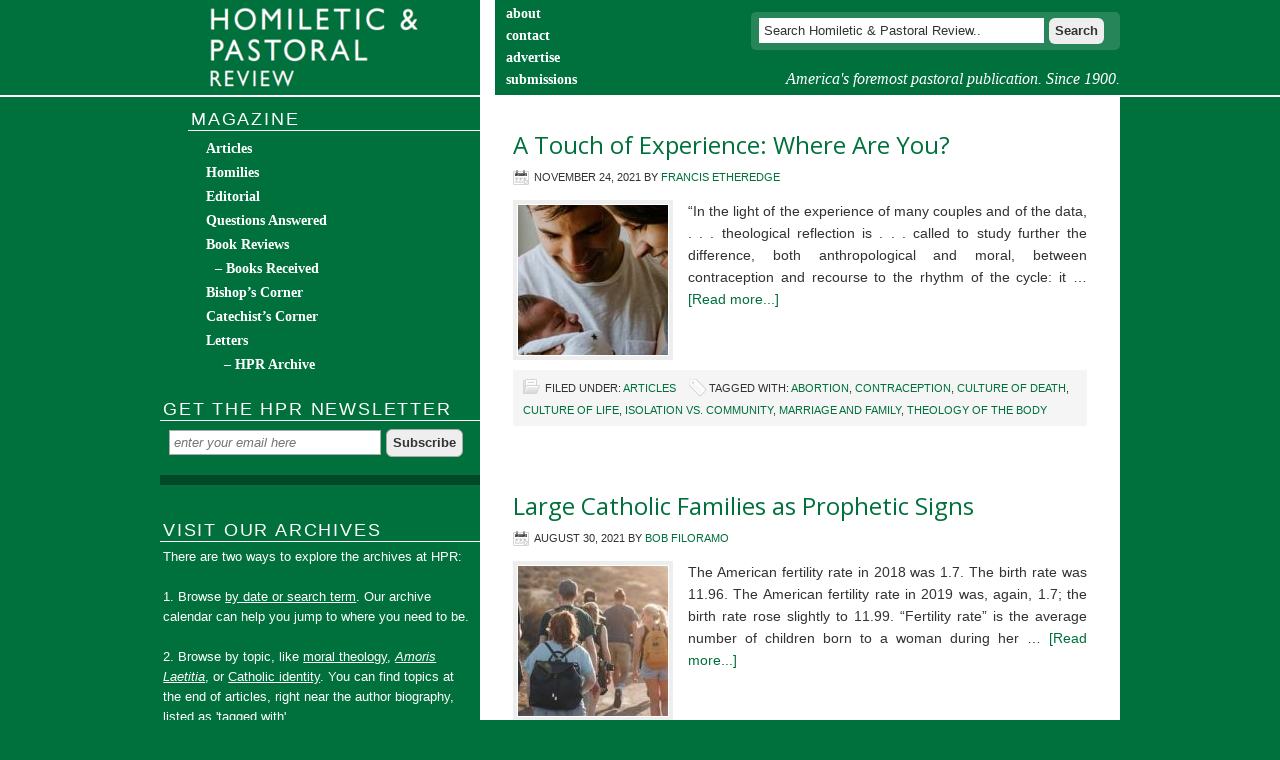

--- FILE ---
content_type: text/html; charset=UTF-8
request_url: https://www.hprweb.com/tag/culture-of-life/
body_size: 12923
content:
<!DOCTYPE html PUBLIC "-//W3C//DTD XHTML 1.0 Transitional//EN" "http://www.w3.org/TR/xhtml1/DTD/xhtml1-transitional.dtd">
<html xmlns="http://www.w3.org/1999/xhtml" lang="en-US" xml:lang="en-US">
<head profile="http://gmpg.org/xfn/11">
<meta http-equiv="Content-Type" content="text/html; charset=UTF-8" />
<meta name='robots' content='index, follow, max-image-preview:large, max-snippet:-1, max-video-preview:-1' />

		<style type="text/css">
			#genesis-slider, #slides, .genesis-slider-wrap { height: 250px; width: 625px; }
			.slide-excerpt { width: 330px; }
			.slide-excerpt { bottom: 0; }
			.slide-excerpt { right: 0; }
			div.slider-next, div.slider-previous { top: 95px; }
		</style>
	<!-- This site is optimized with the Yoast SEO plugin v18.2 - https://yoast.com/wordpress/plugins/seo/ -->
	<title>culture of life Archives - Homiletic &amp; Pastoral Review</title>
	<meta name="description" content="Articles tagged with culture of life." />
	<link rel="canonical" href="https://www.hprweb.com/tag/culture-of-life/" />
	<meta property="og:locale" content="en_US" />
	<meta property="og:type" content="article" />
	<meta property="og:title" content="culture of life Archives - Homiletic &amp; Pastoral Review" />
	<meta property="og:description" content="Articles tagged with culture of life." />
	<meta property="og:url" content="https://www.hprweb.com/tag/culture-of-life/" />
	<meta property="og:site_name" content="Homiletic &amp; Pastoral Review" />
	<meta name="twitter:card" content="summary_large_image" />
	<script type="application/ld+json" class="yoast-schema-graph">{"@context":"https://schema.org","@graph":[{"@type":"WebSite","@id":"https://www.hprweb.com/#website","url":"https://www.hprweb.com/","name":"Homiletic &amp; Pastoral Review","description":"America&#039;s foremost pastoral publication. Since 1900.","potentialAction":[{"@type":"SearchAction","target":{"@type":"EntryPoint","urlTemplate":"https://www.hprweb.com/?s={search_term_string}"},"query-input":"required name=search_term_string"}],"inLanguage":"en-US"},{"@type":"CollectionPage","@id":"https://www.hprweb.com/tag/culture-of-life/#webpage","url":"https://www.hprweb.com/tag/culture-of-life/","name":"culture of life Archives - Homiletic &amp; Pastoral Review","isPartOf":{"@id":"https://www.hprweb.com/#website"},"description":"Articles tagged with culture of life.","breadcrumb":{"@id":"https://www.hprweb.com/tag/culture-of-life/#breadcrumb"},"inLanguage":"en-US","potentialAction":[{"@type":"ReadAction","target":["https://www.hprweb.com/tag/culture-of-life/"]}]},{"@type":"BreadcrumbList","@id":"https://www.hprweb.com/tag/culture-of-life/#breadcrumb","itemListElement":[{"@type":"ListItem","position":1,"name":"Home","item":"https://www.hprweb.com/"},{"@type":"ListItem","position":2,"name":"culture of life"}]}]}</script>
	<!-- / Yoast SEO plugin. -->


<link rel='dns-prefetch' href='//s.w.org' />
<link rel="alternate" type="application/rss+xml" title="Homiletic &amp; Pastoral Review &raquo; Feed" href="https://www.hprweb.com/feed/" />
<link rel="alternate" type="application/rss+xml" title="Homiletic &amp; Pastoral Review &raquo; Comments Feed" href="https://www.hprweb.com/comments/feed/" />
<link rel="alternate" type="application/rss+xml" title="Homiletic &amp; Pastoral Review &raquo; culture of life Tag Feed" href="https://www.hprweb.com/tag/culture-of-life/feed/" />
<script type="text/javascript">
window._wpemojiSettings = {"baseUrl":"https:\/\/s.w.org\/images\/core\/emoji\/13.1.0\/72x72\/","ext":".png","svgUrl":"https:\/\/s.w.org\/images\/core\/emoji\/13.1.0\/svg\/","svgExt":".svg","source":{"concatemoji":"https:\/\/www.hprweb.com\/wp-includes\/js\/wp-emoji-release.min.js"}};
/*! This file is auto-generated */
!function(e,a,t){var n,r,o,i=a.createElement("canvas"),p=i.getContext&&i.getContext("2d");function s(e,t){var a=String.fromCharCode;p.clearRect(0,0,i.width,i.height),p.fillText(a.apply(this,e),0,0);e=i.toDataURL();return p.clearRect(0,0,i.width,i.height),p.fillText(a.apply(this,t),0,0),e===i.toDataURL()}function c(e){var t=a.createElement("script");t.src=e,t.defer=t.type="text/javascript",a.getElementsByTagName("head")[0].appendChild(t)}for(o=Array("flag","emoji"),t.supports={everything:!0,everythingExceptFlag:!0},r=0;r<o.length;r++)t.supports[o[r]]=function(e){if(!p||!p.fillText)return!1;switch(p.textBaseline="top",p.font="600 32px Arial",e){case"flag":return s([127987,65039,8205,9895,65039],[127987,65039,8203,9895,65039])?!1:!s([55356,56826,55356,56819],[55356,56826,8203,55356,56819])&&!s([55356,57332,56128,56423,56128,56418,56128,56421,56128,56430,56128,56423,56128,56447],[55356,57332,8203,56128,56423,8203,56128,56418,8203,56128,56421,8203,56128,56430,8203,56128,56423,8203,56128,56447]);case"emoji":return!s([10084,65039,8205,55357,56613],[10084,65039,8203,55357,56613])}return!1}(o[r]),t.supports.everything=t.supports.everything&&t.supports[o[r]],"flag"!==o[r]&&(t.supports.everythingExceptFlag=t.supports.everythingExceptFlag&&t.supports[o[r]]);t.supports.everythingExceptFlag=t.supports.everythingExceptFlag&&!t.supports.flag,t.DOMReady=!1,t.readyCallback=function(){t.DOMReady=!0},t.supports.everything||(n=function(){t.readyCallback()},a.addEventListener?(a.addEventListener("DOMContentLoaded",n,!1),e.addEventListener("load",n,!1)):(e.attachEvent("onload",n),a.attachEvent("onreadystatechange",function(){"complete"===a.readyState&&t.readyCallback()})),(n=t.source||{}).concatemoji?c(n.concatemoji):n.wpemoji&&n.twemoji&&(c(n.twemoji),c(n.wpemoji)))}(window,document,window._wpemojiSettings);
</script>
<!-- hprweb.com is managing ads with Advanced Ads --><script id="hprwe-ready">
			window.advanced_ads_ready=function(e,a){a=a||"complete";var d=function(e){return"interactive"===a?"loading"!==e:"complete"===e};d(document.readyState)?e():document.addEventListener("readystatechange",(function(a){d(a.target.readyState)&&e()}),{once:"interactive"===a})},window.advanced_ads_ready_queue=window.advanced_ads_ready_queue||[];		</script>
		<style type="text/css">
img.wp-smiley,
img.emoji {
	display: inline !important;
	border: none !important;
	box-shadow: none !important;
	height: 1em !important;
	width: 1em !important;
	margin: 0 0.07em !important;
	vertical-align: -0.1em !important;
	background: none !important;
	padding: 0 !important;
}
</style>
	<link rel='stylesheet' id='magazine-theme-css'  href='https://www.hprweb.com/wp-content/themes/hpr-magazine/style.css' type='text/css' media='all' />
<link rel='stylesheet' id='wp-block-library-css'  href='https://www.hprweb.com/wp-includes/css/dist/block-library/style.min.css' type='text/css' media='all' />
<style id='global-styles-inline-css' type='text/css'>
body{--wp--preset--color--black: #000000;--wp--preset--color--cyan-bluish-gray: #abb8c3;--wp--preset--color--white: #ffffff;--wp--preset--color--pale-pink: #f78da7;--wp--preset--color--vivid-red: #cf2e2e;--wp--preset--color--luminous-vivid-orange: #ff6900;--wp--preset--color--luminous-vivid-amber: #fcb900;--wp--preset--color--light-green-cyan: #7bdcb5;--wp--preset--color--vivid-green-cyan: #00d084;--wp--preset--color--pale-cyan-blue: #8ed1fc;--wp--preset--color--vivid-cyan-blue: #0693e3;--wp--preset--color--vivid-purple: #9b51e0;--wp--preset--gradient--vivid-cyan-blue-to-vivid-purple: linear-gradient(135deg,rgba(6,147,227,1) 0%,rgb(155,81,224) 100%);--wp--preset--gradient--light-green-cyan-to-vivid-green-cyan: linear-gradient(135deg,rgb(122,220,180) 0%,rgb(0,208,130) 100%);--wp--preset--gradient--luminous-vivid-amber-to-luminous-vivid-orange: linear-gradient(135deg,rgba(252,185,0,1) 0%,rgba(255,105,0,1) 100%);--wp--preset--gradient--luminous-vivid-orange-to-vivid-red: linear-gradient(135deg,rgba(255,105,0,1) 0%,rgb(207,46,46) 100%);--wp--preset--gradient--very-light-gray-to-cyan-bluish-gray: linear-gradient(135deg,rgb(238,238,238) 0%,rgb(169,184,195) 100%);--wp--preset--gradient--cool-to-warm-spectrum: linear-gradient(135deg,rgb(74,234,220) 0%,rgb(151,120,209) 20%,rgb(207,42,186) 40%,rgb(238,44,130) 60%,rgb(251,105,98) 80%,rgb(254,248,76) 100%);--wp--preset--gradient--blush-light-purple: linear-gradient(135deg,rgb(255,206,236) 0%,rgb(152,150,240) 100%);--wp--preset--gradient--blush-bordeaux: linear-gradient(135deg,rgb(254,205,165) 0%,rgb(254,45,45) 50%,rgb(107,0,62) 100%);--wp--preset--gradient--luminous-dusk: linear-gradient(135deg,rgb(255,203,112) 0%,rgb(199,81,192) 50%,rgb(65,88,208) 100%);--wp--preset--gradient--pale-ocean: linear-gradient(135deg,rgb(255,245,203) 0%,rgb(182,227,212) 50%,rgb(51,167,181) 100%);--wp--preset--gradient--electric-grass: linear-gradient(135deg,rgb(202,248,128) 0%,rgb(113,206,126) 100%);--wp--preset--gradient--midnight: linear-gradient(135deg,rgb(2,3,129) 0%,rgb(40,116,252) 100%);--wp--preset--duotone--dark-grayscale: url('#wp-duotone-dark-grayscale');--wp--preset--duotone--grayscale: url('#wp-duotone-grayscale');--wp--preset--duotone--purple-yellow: url('#wp-duotone-purple-yellow');--wp--preset--duotone--blue-red: url('#wp-duotone-blue-red');--wp--preset--duotone--midnight: url('#wp-duotone-midnight');--wp--preset--duotone--magenta-yellow: url('#wp-duotone-magenta-yellow');--wp--preset--duotone--purple-green: url('#wp-duotone-purple-green');--wp--preset--duotone--blue-orange: url('#wp-duotone-blue-orange');--wp--preset--font-size--small: 13px;--wp--preset--font-size--medium: 20px;--wp--preset--font-size--large: 36px;--wp--preset--font-size--x-large: 42px;}.has-black-color{color: var(--wp--preset--color--black) !important;}.has-cyan-bluish-gray-color{color: var(--wp--preset--color--cyan-bluish-gray) !important;}.has-white-color{color: var(--wp--preset--color--white) !important;}.has-pale-pink-color{color: var(--wp--preset--color--pale-pink) !important;}.has-vivid-red-color{color: var(--wp--preset--color--vivid-red) !important;}.has-luminous-vivid-orange-color{color: var(--wp--preset--color--luminous-vivid-orange) !important;}.has-luminous-vivid-amber-color{color: var(--wp--preset--color--luminous-vivid-amber) !important;}.has-light-green-cyan-color{color: var(--wp--preset--color--light-green-cyan) !important;}.has-vivid-green-cyan-color{color: var(--wp--preset--color--vivid-green-cyan) !important;}.has-pale-cyan-blue-color{color: var(--wp--preset--color--pale-cyan-blue) !important;}.has-vivid-cyan-blue-color{color: var(--wp--preset--color--vivid-cyan-blue) !important;}.has-vivid-purple-color{color: var(--wp--preset--color--vivid-purple) !important;}.has-black-background-color{background-color: var(--wp--preset--color--black) !important;}.has-cyan-bluish-gray-background-color{background-color: var(--wp--preset--color--cyan-bluish-gray) !important;}.has-white-background-color{background-color: var(--wp--preset--color--white) !important;}.has-pale-pink-background-color{background-color: var(--wp--preset--color--pale-pink) !important;}.has-vivid-red-background-color{background-color: var(--wp--preset--color--vivid-red) !important;}.has-luminous-vivid-orange-background-color{background-color: var(--wp--preset--color--luminous-vivid-orange) !important;}.has-luminous-vivid-amber-background-color{background-color: var(--wp--preset--color--luminous-vivid-amber) !important;}.has-light-green-cyan-background-color{background-color: var(--wp--preset--color--light-green-cyan) !important;}.has-vivid-green-cyan-background-color{background-color: var(--wp--preset--color--vivid-green-cyan) !important;}.has-pale-cyan-blue-background-color{background-color: var(--wp--preset--color--pale-cyan-blue) !important;}.has-vivid-cyan-blue-background-color{background-color: var(--wp--preset--color--vivid-cyan-blue) !important;}.has-vivid-purple-background-color{background-color: var(--wp--preset--color--vivid-purple) !important;}.has-black-border-color{border-color: var(--wp--preset--color--black) !important;}.has-cyan-bluish-gray-border-color{border-color: var(--wp--preset--color--cyan-bluish-gray) !important;}.has-white-border-color{border-color: var(--wp--preset--color--white) !important;}.has-pale-pink-border-color{border-color: var(--wp--preset--color--pale-pink) !important;}.has-vivid-red-border-color{border-color: var(--wp--preset--color--vivid-red) !important;}.has-luminous-vivid-orange-border-color{border-color: var(--wp--preset--color--luminous-vivid-orange) !important;}.has-luminous-vivid-amber-border-color{border-color: var(--wp--preset--color--luminous-vivid-amber) !important;}.has-light-green-cyan-border-color{border-color: var(--wp--preset--color--light-green-cyan) !important;}.has-vivid-green-cyan-border-color{border-color: var(--wp--preset--color--vivid-green-cyan) !important;}.has-pale-cyan-blue-border-color{border-color: var(--wp--preset--color--pale-cyan-blue) !important;}.has-vivid-cyan-blue-border-color{border-color: var(--wp--preset--color--vivid-cyan-blue) !important;}.has-vivid-purple-border-color{border-color: var(--wp--preset--color--vivid-purple) !important;}.has-vivid-cyan-blue-to-vivid-purple-gradient-background{background: var(--wp--preset--gradient--vivid-cyan-blue-to-vivid-purple) !important;}.has-light-green-cyan-to-vivid-green-cyan-gradient-background{background: var(--wp--preset--gradient--light-green-cyan-to-vivid-green-cyan) !important;}.has-luminous-vivid-amber-to-luminous-vivid-orange-gradient-background{background: var(--wp--preset--gradient--luminous-vivid-amber-to-luminous-vivid-orange) !important;}.has-luminous-vivid-orange-to-vivid-red-gradient-background{background: var(--wp--preset--gradient--luminous-vivid-orange-to-vivid-red) !important;}.has-very-light-gray-to-cyan-bluish-gray-gradient-background{background: var(--wp--preset--gradient--very-light-gray-to-cyan-bluish-gray) !important;}.has-cool-to-warm-spectrum-gradient-background{background: var(--wp--preset--gradient--cool-to-warm-spectrum) !important;}.has-blush-light-purple-gradient-background{background: var(--wp--preset--gradient--blush-light-purple) !important;}.has-blush-bordeaux-gradient-background{background: var(--wp--preset--gradient--blush-bordeaux) !important;}.has-luminous-dusk-gradient-background{background: var(--wp--preset--gradient--luminous-dusk) !important;}.has-pale-ocean-gradient-background{background: var(--wp--preset--gradient--pale-ocean) !important;}.has-electric-grass-gradient-background{background: var(--wp--preset--gradient--electric-grass) !important;}.has-midnight-gradient-background{background: var(--wp--preset--gradient--midnight) !important;}.has-small-font-size{font-size: var(--wp--preset--font-size--small) !important;}.has-medium-font-size{font-size: var(--wp--preset--font-size--medium) !important;}.has-large-font-size{font-size: var(--wp--preset--font-size--large) !important;}.has-x-large-font-size{font-size: var(--wp--preset--font-size--x-large) !important;}
</style>
<link rel='stylesheet' id='archives-cal-twentytwelve-css'  href='https://www.hprweb.com/wp-content/plugins/archives-calendar-widget/themes/twentytwelve.css' type='text/css' media='all' />
<link rel='stylesheet' id='contact-form-7-css'  href='https://www.hprweb.com/wp-content/plugins/contact-form-7/includes/css/styles.css' type='text/css' media='all' />
<link rel='stylesheet' id='slider_styles-css'  href='https://www.hprweb.com/wp-content/plugins/genesis-slider/style.css' type='text/css' media='all' />
<script type='text/javascript' src='https://www.hprweb.com/wp-includes/js/jquery/jquery.min.js' id='jquery-core-js'></script>
<script type='text/javascript' src='https://www.hprweb.com/wp-includes/js/jquery/jquery-migrate.min.js' id='jquery-migrate-js'></script>
<script type='text/javascript' src='https://www.hprweb.com/wp-content/plugins/archives-calendar-widget/admin/js/jquery.arcw-init.js' id='jquery-arcw-js'></script>
<script type='text/javascript' src='https://www.hprweb.com/wp-content/plugins/fd-footnotes/fdfootnotes.js' id='fdfootnote_script-js'></script>
<!--[if lt IE 9]>
<script type='text/javascript' src='https://www.hprweb.com/wp-content/themes/genesis/lib/js/html5shiv.min.js' id='html5shiv-js'></script>
<![endif]-->
<link rel="https://api.w.org/" href="https://www.hprweb.com/wp-json/" /><link rel="alternate" type="application/json" href="https://www.hprweb.com/wp-json/wp/v2/tags/1674" /><script type="text/javascript">
	window._se_plugin_version = '8.1.9';
</script>
<!-- Google tag (gtag.js) -->
<script async src="https://www.googletagmanager.com/gtag/js?id=G-EEZRWREDW3"></script>
<script>
  window.dataLayer = window.dataLayer || [];
  function gtag(){dataLayer.push(arguments);}
  gtag('js', new Date());

  gtag('config', 'G-EEZRWREDW3');
</script><link rel="icon" href="https://www.hprweb.com/wp-content/themes/hpr-magazine/images/favicon.ico" />
<link rel="pingback" href="https://www.hprweb.com/xmlrpc.php" />
<link rel="stylesheet" href="/wp-content/themes/hpr-magazine/print.css" type="text/css" media="print" /><style type="text/css">.recentcomments a{display:inline !important;padding:0 !important;margin:0 !important;}</style></head>
<body class="archive tag tag-culture-of-life tag-1674 custom-header sidebar-content magazine-green aa-prefix-hprwe-"><div id="wrap"><div id="header"><div class="wrap"><div id="title-area"><p id="title"><a href="https://www.hprweb.com/">Homiletic &amp; Pastoral Review</a></p><p id="description">America&#039;s foremost pastoral publication. Since 1900.</p></div><div class="widget-area header-widget-area"><div id="nav_menu-6" class="widget widget_nav_menu"><div class="widget-wrap"><div class="menu-secondary-top-menu-container"><ul id="menu-secondary-top-menu" class="menu genesis-nav-menu"><li id="menu-item-19" class="menu-item menu-item-type-post_type menu-item-object-page menu-item-19"><a href="https://www.hprweb.com/about/"><span itemprop="name">About</span></a></li>
<li id="menu-item-31" class="menu-item menu-item-type-post_type menu-item-object-page menu-item-31"><a href="https://www.hprweb.com/contact/"><span itemprop="name">Contact</span></a></li>
<li id="menu-item-28" class="menu-item menu-item-type-post_type menu-item-object-page menu-item-28"><a href="https://www.hprweb.com/advertise/"><span itemprop="name">Advertise</span></a></li>
<li id="menu-item-25" class="menu-item menu-item-type-post_type menu-item-object-page menu-item-25"><a href="https://www.hprweb.com/submissions/"><span itemprop="name">Submissions</span></a></li>
<li id="menu-item-30889" class="menu-item menu-item-type-taxonomy menu-item-object-category menu-item-30889"><a href="https://www.hprweb.com/category/magazine/catechists-corner/"><span itemprop="name">Catechist&#8217;s Corner</span></a></li>
</ul></div></div></div>
<div id="search-5" class="widget widget_search"><div class="widget-wrap"><form method="get" class="searchform search-form" action="https://www.hprweb.com/" role="search" ><input type="text" value="Search Homiletic &amp; Pastoral Review.." name="s" class="s search-input" onfocus="if ('Search Homiletic &amp; Pastoral Review..' === this.value) {this.value = '';}" onblur="if ('' === this.value) {this.value = 'Search Homiletic &amp; Pastoral Review..';}" /><input type="submit" class="searchsubmit search-submit" value="Search" /></form></div></div>
</div></div></div><div id="inner"><div class="wrap"><div id="content-sidebar-wrap"><div id="content" class="hfeed"><!-- Go to www.addthis.com/dashboard to customize your tools -->
<div class="addthis_sharing_toolbox"></div><div class="post-28629 post type-post status-publish format-standard has-post-thumbnail hentry category-articles tag-abortion tag-contraception tag-culture-of-death tag-culture-of-life tag-isolation-vs-community tag-marriage-and-family tag-theology-of-the-body entry"><h2 class="entry-title"><a class="entry-title-link" rel="bookmark" href="https://www.hprweb.com/2021/11/a-touch-of-experience-where-are-you/">A Touch of Experience: Where Are You?</a></h2>
 <div class="post-info"><span class="date published time" title="2021-11-24T01:01:25-08:00">November 24, 2021</span>  by <a href="https://www.hprweb.com/author/francis-etheredge/" title="Posts by Francis Etheredge" class="author url fn" rel="author">Francis Etheredge</a>  </div> <div class="entry-content"><a href="https://www.hprweb.com/2021/11/a-touch-of-experience-where-are-you/" class="entry-image-link" aria-hidden="true" tabindex="-1"><img width="150" height="150" src="https://www.hprweb.com/wp-content/uploads/2021/11/family_baby-150x150.jpg" class="alignleft post-image entry-image" alt="" loading="lazy" itemprop="image" srcset="https://www.hprweb.com/wp-content/uploads/2021/11/family_baby-150x150.jpg 150w, https://www.hprweb.com/wp-content/uploads/2021/11/family_baby-120x120.jpg 120w" sizes="(max-width: 150px) 100vw, 150px" /></a><p>“In the light of the experience of many couples and of the data, . . . theological reflection is . . . called to study further the difference, both anthropological and moral, between contraception and recourse to the rhythm of the cycle: it &#x02026; <a href="https://www.hprweb.com/2021/11/a-touch-of-experience-where-are-you/" class="more-link">[Read more...]</a></p></div><div class="post-meta"><span class="categories">Filed Under: <a href="https://www.hprweb.com/category/magazine/articles/" rel="category tag">Articles</a></span> <span class="tags">Tagged With: <a href="https://www.hprweb.com/tag/abortion/" rel="tag">abortion</a>, <a href="https://www.hprweb.com/tag/contraception/" rel="tag">contraception</a>, <a href="https://www.hprweb.com/tag/culture-of-death/" rel="tag">Culture of Death</a>, <a href="https://www.hprweb.com/tag/culture-of-life/" rel="tag">culture of life</a>, <a href="https://www.hprweb.com/tag/isolation-vs-community/" rel="tag">isolation vs. community</a>, <a href="https://www.hprweb.com/tag/marriage-and-family/" rel="tag">marriage and family</a>, <a href="https://www.hprweb.com/tag/theology-of-the-body/" rel="tag">Theology of the Body</a></span></div></div><div class="post-28428 post type-post status-publish format-standard has-post-thumbnail hentry category-articles tag-cardinal-sarah tag-church-teaching tag-counterculture tag-culture-of-death tag-culture-of-life tag-marriage-and-family tag-modern-culture entry"><h2 class="entry-title"><a class="entry-title-link" rel="bookmark" href="https://www.hprweb.com/2021/08/large-catholic-families-as-prophetic-signs/">Large Catholic Families as Prophetic Signs</a></h2>
 <div class="post-info"><span class="date published time" title="2021-08-30T08:00:43-07:00">August 30, 2021</span>  by <a href="https://www.hprweb.com/author/bob-filoramo/" title="Posts by Bob Filoramo" class="author url fn" rel="author">Bob Filoramo</a>  </div> <div class="entry-content"><a href="https://www.hprweb.com/2021/08/large-catholic-families-as-prophetic-signs/" class="entry-image-link" aria-hidden="true" tabindex="-1"><img width="150" height="150" src="https://www.hprweb.com/wp-content/uploads/2021/08/big_family-150x150.jpg" class="alignleft post-image entry-image" alt="" loading="lazy" itemprop="image" srcset="https://www.hprweb.com/wp-content/uploads/2021/08/big_family-150x150.jpg 150w, https://www.hprweb.com/wp-content/uploads/2021/08/big_family-120x120.jpg 120w" sizes="(max-width: 150px) 100vw, 150px" /></a><p>The American fertility rate in 2018 was 1.7. The birth rate was 11.96. The American fertility rate in 2019 was, again, 1.7; the birth rate rose slightly to 11.99. “Fertility rate” is the average number of children born to a woman during her &#x02026; <a href="https://www.hprweb.com/2021/08/large-catholic-families-as-prophetic-signs/" class="more-link">[Read more...]</a></p></div><div class="post-meta"><span class="categories">Filed Under: <a href="https://www.hprweb.com/category/magazine/articles/" rel="category tag">Articles</a></span> <span class="tags">Tagged With: <a href="https://www.hprweb.com/tag/cardinal-sarah/" rel="tag">Cardinal Sarah</a>, <a href="https://www.hprweb.com/tag/church-teaching/" rel="tag">Church teaching</a>, <a href="https://www.hprweb.com/tag/counterculture/" rel="tag">counterculture</a>, <a href="https://www.hprweb.com/tag/culture-of-death/" rel="tag">Culture of Death</a>, <a href="https://www.hprweb.com/tag/culture-of-life/" rel="tag">culture of life</a>, <a href="https://www.hprweb.com/tag/marriage-and-family/" rel="tag">marriage and family</a>, <a href="https://www.hprweb.com/tag/modern-culture/" rel="tag">modern culture</a></span></div></div><div class="post-24493 post type-post status-publish format-standard has-post-thumbnail hentry category-book-reviews tag-abortion tag-catholic-social-teaching tag-culture-of-life tag-history tag-masculinity-and-femininity tag-pastoral-issues tag-pro-life entry"><h2 class="entry-title"><a class="entry-title-link" rel="bookmark" href="https://www.hprweb.com/2019/07/book-reviews-july-2019/">Book Reviews – July 2019</a></h2>
 <div class="post-info"><span class="date published time" title="2019-07-26T07:22:02-07:00">July 26, 2019</span>  by <a href="https://www.hprweb.com/author/book-reviews/" title="Posts by Book Reviews" class="author url fn" rel="author">Book Reviews</a>  </div> <div class="entry-content"><a href="https://www.hprweb.com/2019/07/book-reviews-july-2019/" class="entry-image-link" aria-hidden="true" tabindex="-1"><img width="150" height="150" src="https://www.hprweb.com/wp-content/uploads/2019/07/photo-trees-mist-150x150.jpg" class="alignleft post-image entry-image" alt="" loading="lazy" itemprop="image" srcset="https://www.hprweb.com/wp-content/uploads/2019/07/photo-trees-mist-150x150.jpg 150w, https://www.hprweb.com/wp-content/uploads/2019/07/photo-trees-mist-120x120.jpg 120w" sizes="(max-width: 150px) 100vw, 150px" /></a><p>A Concise Guide to Catholic Social Teaching
By Kevin E. McKenna. Reviewed by Christopher Siuzdak. (skip to review)

The Abolition of Women: How Radical Feminism Is Betraying Women
By Fiorella Nash. Reviewed by Marcus Benedict Peter. &#x02026; <a href="https://www.hprweb.com/2019/07/book-reviews-july-2019/" class="more-link">[Read more...]</a></p></div><div class="post-meta"><span class="categories">Filed Under: <a href="https://www.hprweb.com/category/magazine/book-reviews/" rel="category tag">Book Reviews</a></span> <span class="tags">Tagged With: <a href="https://www.hprweb.com/tag/abortion/" rel="tag">abortion</a>, <a href="https://www.hprweb.com/tag/catholic-social-teaching/" rel="tag">Catholic Social Teaching</a>, <a href="https://www.hprweb.com/tag/culture-of-life/" rel="tag">culture of life</a>, <a href="https://www.hprweb.com/tag/history/" rel="tag">history</a>, <a href="https://www.hprweb.com/tag/masculinity-and-femininity/" rel="tag">masculinity and femininity</a>, <a href="https://www.hprweb.com/tag/pastoral-issues/" rel="tag">pastoral issues</a>, <a href="https://www.hprweb.com/tag/pro-life/" rel="tag">pro-life</a></span></div></div><div class="post-23952 post type-post status-publish format-standard has-post-thumbnail hentry category-book-reviews tag-bible-study tag-biblical-scholarship tag-catholic-social-teaching tag-chastity tag-culture-of-life tag-economics tag-fatherhood tag-globalization tag-gospel-of-luke tag-immigration tag-masculinity-and-femininity tag-moral-theology tag-morality tag-papacy tag-papal-primacy tag-pastoral-issues tag-politics tag-scripture tag-sex tag-sexuality tag-the-family entry"><h2 class="entry-title"><a class="entry-title-link" rel="bookmark" href="https://www.hprweb.com/2019/05/book-reviews-may-2019/">Book Reviews – May 2019</a></h2>
 <div class="post-info"><span class="date published time" title="2019-05-19T22:14:44-07:00">May 19, 2019</span>  by <a href="https://www.hprweb.com/author/book-reviews/" title="Posts by Book Reviews" class="author url fn" rel="author">Book Reviews</a>  </div> <div class="entry-content"><a href="https://www.hprweb.com/2019/05/book-reviews-may-2019/" class="entry-image-link" aria-hidden="true" tabindex="-1"><img width="150" height="150" src="https://www.hprweb.com/wp-content/uploads/2019/05/photo-landscape-hazy-mountain-rural-150x150.jpg" class="alignleft post-image entry-image" alt="" loading="lazy" itemprop="image" srcset="https://www.hprweb.com/wp-content/uploads/2019/05/photo-landscape-hazy-mountain-rural-150x150.jpg 150w, https://www.hprweb.com/wp-content/uploads/2019/05/photo-landscape-hazy-mountain-rural-120x120.jpg 120w" sizes="(max-width: 150px) 100vw, 150px" /></a><p>The Vatican in the Family of Nations: Diplomatic Actions of the Holy See at the UN and Other International Organizations in Geneva
By Silvano M. Tomasi. Reviewed by Christopher Siuzdak. (skip to review)

The Papacy: What the Pope Does &#x02026; <a href="https://www.hprweb.com/2019/05/book-reviews-may-2019/" class="more-link">[Read more...]</a></p></div><div class="post-meta"><span class="categories">Filed Under: <a href="https://www.hprweb.com/category/magazine/book-reviews/" rel="category tag">Book Reviews</a></span> <span class="tags">Tagged With: <a href="https://www.hprweb.com/tag/bible-study/" rel="tag">Bible study</a>, <a href="https://www.hprweb.com/tag/biblical-scholarship/" rel="tag">Biblical scholarship</a>, <a href="https://www.hprweb.com/tag/catholic-social-teaching/" rel="tag">Catholic Social Teaching</a>, <a href="https://www.hprweb.com/tag/chastity/" rel="tag">chastity</a>, <a href="https://www.hprweb.com/tag/culture-of-life/" rel="tag">culture of life</a>, <a href="https://www.hprweb.com/tag/economics/" rel="tag">economics</a>, <a href="https://www.hprweb.com/tag/fatherhood/" rel="tag">fatherhood</a>, <a href="https://www.hprweb.com/tag/globalization/" rel="tag">globalization</a>, <a href="https://www.hprweb.com/tag/gospel-of-luke/" rel="tag">Gospel of Luke</a>, <a href="https://www.hprweb.com/tag/immigration/" rel="tag">immigration</a>, <a href="https://www.hprweb.com/tag/masculinity-and-femininity/" rel="tag">masculinity and femininity</a>, <a href="https://www.hprweb.com/tag/moral-theology/" rel="tag">moral theology</a>, <a href="https://www.hprweb.com/tag/morality/" rel="tag">morality</a>, <a href="https://www.hprweb.com/tag/papacy/" rel="tag">papacy</a>, <a href="https://www.hprweb.com/tag/papal-primacy/" rel="tag">papal primacy</a>, <a href="https://www.hprweb.com/tag/pastoral-issues/" rel="tag">pastoral issues</a>, <a href="https://www.hprweb.com/tag/politics/" rel="tag">politics</a>, <a href="https://www.hprweb.com/tag/scripture/" rel="tag">Scripture</a>, <a href="https://www.hprweb.com/tag/sex/" rel="tag">sex</a>, <a href="https://www.hprweb.com/tag/sexuality/" rel="tag">sexuality</a>, <a href="https://www.hprweb.com/tag/the-family/" rel="tag">the family</a></span></div></div><div class="post-18477 post type-post status-publish format-standard has-post-thumbnail hentry category-articles tag-archbishop-carlo-maria-vigano tag-culture-of-death tag-culture-of-life tag-eschatology tag-pope-john-paul-ii tag-st-maria-faustina-kowalska entry"><h2 class="entry-title"><a class="entry-title-link" rel="bookmark" href="https://www.hprweb.com/2016/12/the-final-confrontation/">The Final Confrontation</a></h2>
 <div class="post-info"><span class="date published time" title="2016-12-20T00:02:15-08:00">December 20, 2016</span>  by <a href="https://www.hprweb.com/author/ralph-martin/" title="Posts by Dr. Ralph Martin, STD" class="author url fn" rel="author">Dr. Ralph Martin, STD</a>  </div> <div class="entry-content"><a href="https://www.hprweb.com/2016/12/the-final-confrontation/" class="entry-image-link" aria-hidden="true" tabindex="-1"><img width="150" height="150" src="https://www.hprweb.com/wp-content/uploads/2016/12/The-Final-Confrontation-artwork-150x150.jpg" class="alignleft post-image entry-image" alt="" loading="lazy" itemprop="image" srcset="https://www.hprweb.com/wp-content/uploads/2016/12/The-Final-Confrontation-artwork-150x150.jpg 150w, https://www.hprweb.com/wp-content/uploads/2016/12/The-Final-Confrontation-artwork-120x120.jpg 120w, https://www.hprweb.com/wp-content/uploads/2016/12/The-Final-Confrontation-artwork-32x32.jpg 32w, https://www.hprweb.com/wp-content/uploads/2016/12/The-Final-Confrontation-artwork-50x50.jpg 50w, https://www.hprweb.com/wp-content/uploads/2016/12/The-Final-Confrontation-artwork-64x64.jpg 64w, https://www.hprweb.com/wp-content/uploads/2016/12/The-Final-Confrontation-artwork-96x96.jpg 96w, https://www.hprweb.com/wp-content/uploads/2016/12/The-Final-Confrontation-artwork-128x128.jpg 128w" sizes="(max-width: 150px) 100vw, 150px" /></a><p>I must say things are getting crazier—wicked crazier. I’ve heard recently of two different sets of parents telling friends of mine, when asked about their only child, whether it was a boy or a girl, and getting in response: “Well, he’s biolo &#x02026; <a href="https://www.hprweb.com/2016/12/the-final-confrontation/" class="more-link">[Read more...]</a></p></div><div class="post-meta"><span class="categories">Filed Under: <a href="https://www.hprweb.com/category/magazine/articles/" rel="category tag">Articles</a></span> <span class="tags">Tagged With: <a href="https://www.hprweb.com/tag/archbishop-carlo-maria-vigano/" rel="tag">Archbishop Carlo Maria Viganò</a>, <a href="https://www.hprweb.com/tag/culture-of-death/" rel="tag">Culture of Death</a>, <a href="https://www.hprweb.com/tag/culture-of-life/" rel="tag">culture of life</a>, <a href="https://www.hprweb.com/tag/eschatology/" rel="tag">eschatology</a>, <a href="https://www.hprweb.com/tag/pope-john-paul-ii/" rel="tag">Pope John Paul II</a>, <a href="https://www.hprweb.com/tag/st-maria-faustina-kowalska/" rel="tag">St. Maria Faustina Kowalska</a></span></div></div><div class="post-13505 post type-post status-publish format-standard has-post-thumbnail hentry category-editorial tag-communism tag-culture-of-death tag-culture-of-life tag-islam tag-martyrs tag-persecution entry"><h2 class="entry-title"><a class="entry-title-link" rel="bookmark" href="https://www.hprweb.com/2015/03/my-ways-or-your-ways/">My Ways or Your Ways?</a></h2>
 <div class="post-info"><span class="date published time" title="2015-03-30T17:06:40-07:00">March 30, 2015</span>  by <a href="https://www.hprweb.com/author/meconi-david/" title="Posts by David Vincent Meconi" class="author url fn" rel="author">David Vincent Meconi</a>  </div> <div class="entry-content"><a href="https://www.hprweb.com/2015/03/my-ways-or-your-ways/" class="entry-image-link" aria-hidden="true" tabindex="-1"><img width="150" height="150" src="https://www.hprweb.com/wp-content/uploads/2015/03/Meconi-photos-3-23-15-150x150.jpg" class="alignleft post-image entry-image" alt="" loading="lazy" itemprop="image" srcset="https://www.hprweb.com/wp-content/uploads/2015/03/Meconi-photos-3-23-15-150x150.jpg 150w, https://www.hprweb.com/wp-content/uploads/2015/03/Meconi-photos-3-23-15-120x120.jpg 120w" sizes="(max-width: 150px) 100vw, 150px" /></a><p>What do ISIS, the Chinese government, and many Catholics have in common? It begins like a bad joke, I know, but none of them allows Christ’s Church to carry out her mission fully.

Reading the papers these past few weeks only confirms a c &#x02026; <a href="https://www.hprweb.com/2015/03/my-ways-or-your-ways/" class="more-link">[Read more...]</a></p></div><div class="post-meta"><span class="categories">Filed Under: <a href="https://www.hprweb.com/category/magazine/editorial/" rel="category tag">Editorial</a></span> <span class="tags">Tagged With: <a href="https://www.hprweb.com/tag/communism/" rel="tag">communism</a>, <a href="https://www.hprweb.com/tag/culture-of-death/" rel="tag">Culture of Death</a>, <a href="https://www.hprweb.com/tag/culture-of-life/" rel="tag">culture of life</a>, <a href="https://www.hprweb.com/tag/islam/" rel="tag">Islam</a>, <a href="https://www.hprweb.com/tag/martyrs/" rel="tag">martyrs</a>, <a href="https://www.hprweb.com/tag/persecution/" rel="tag">persecution</a></span></div></div><div class="post-13516 post type-post status-publish format-standard has-post-thumbnail hentry category-book-reviews tag-atheism tag-beauty tag-c-s-lewis tag-culture-of-life tag-familiaris-consortio tag-humanae-vitae tag-j-r-r-tolkien tag-literature tag-pope-paul-vi tag-prayer tag-st-peter tag-st-thomas-aquinas tag-theology-of-the-body entry"><h2 class="entry-title"><a class="entry-title-link" rel="bookmark" href="https://www.hprweb.com/2015/03/spring-reading-for-march-2015/">Spring Reading for March 2015</a></h2>
 <div class="post-info"><span class="date published time" title="2015-03-30T17:00:36-07:00">March 30, 2015</span>  by <a href="https://www.hprweb.com/author/book-reviews/" title="Posts by Book Reviews" class="author url fn" rel="author">Book Reviews</a>  </div> <div class="entry-content"><a href="https://www.hprweb.com/2015/03/spring-reading-for-march-2015/" class="entry-image-link" aria-hidden="true" tabindex="-1"><img width="150" height="150" src="https://www.hprweb.com/wp-content/uploads/2015/03/Book-Review-photos-3-28-15-150x150.jpg" class="alignleft post-image entry-image" alt="" loading="lazy" itemprop="image" srcset="https://www.hprweb.com/wp-content/uploads/2015/03/Book-Review-photos-3-28-15-150x150.jpg 150w, https://www.hprweb.com/wp-content/uploads/2015/03/Book-Review-photos-3-28-15-120x120.jpg 120w" sizes="(max-width: 150px) 100vw, 150px" /></a><p>Arriving at Amen: Seven Catholic Prayers That Even I Can Offer. Leah Libresco (Notre Dame, Indiana: Ave Maria Press, 2015) 192 pages; $12.12. (Reviewed by Fr. David C. Paternostro, SJ)

---------

Master Thomas Aquinas and the Fullness &#x02026; <a href="https://www.hprweb.com/2015/03/spring-reading-for-march-2015/" class="more-link">[Read more...]</a></p></div><div class="post-meta"><span class="categories">Filed Under: <a href="https://www.hprweb.com/category/magazine/book-reviews/" rel="category tag">Book Reviews</a></span> <span class="tags">Tagged With: <a href="https://www.hprweb.com/tag/atheism/" rel="tag">atheism</a>, <a href="https://www.hprweb.com/tag/beauty/" rel="tag">beauty</a>, <a href="https://www.hprweb.com/tag/c-s-lewis/" rel="tag">C.S. Lewis</a>, <a href="https://www.hprweb.com/tag/culture-of-life/" rel="tag">culture of life</a>, <a href="https://www.hprweb.com/tag/familiaris-consortio/" rel="tag">Familiaris Consortio</a>, <a href="https://www.hprweb.com/tag/humanae-vitae/" rel="tag">Humanae Vitae</a>, <a href="https://www.hprweb.com/tag/j-r-r-tolkien/" rel="tag">J.R.R. Tolkien</a>, <a href="https://www.hprweb.com/tag/literature/" rel="tag">literature</a>, <a href="https://www.hprweb.com/tag/pope-paul-vi/" rel="tag">Pope Paul VI</a>, <a href="https://www.hprweb.com/tag/prayer/" rel="tag">prayer</a>, <a href="https://www.hprweb.com/tag/st-peter/" rel="tag">St. Peter</a>, <a href="https://www.hprweb.com/tag/st-thomas-aquinas/" rel="tag">St. Thomas Aquinas</a>, <a href="https://www.hprweb.com/tag/theology-of-the-body/" rel="tag">Theology of the Body</a></span></div></div><div class="post-13295 post type-post status-publish format-standard has-post-thumbnail hentry category-editorial tag-contraception tag-culture-of-life tag-limiting-family-size tag-natural-family-planning-nfp tag-openness-to-children tag-pope-francis tag-the-family entry"><h2 class="entry-title"><a class="entry-title-link" rel="bookmark" href="https://www.hprweb.com/2015/02/revisiting-the-rabbits/">Revisiting the Rabbits</a></h2>
 <div class="post-info"><span class="date published time" title="2015-02-24T00:05:11-08:00">February 24, 2015</span>  by <a href="https://www.hprweb.com/author/meconi-david/" title="Posts by David Vincent Meconi" class="author url fn" rel="author">David Vincent Meconi</a>  </div> <div class="entry-content"><a href="https://www.hprweb.com/2015/02/revisiting-the-rabbits/" class="entry-image-link" aria-hidden="true" tabindex="-1"><img width="150" height="150" src="https://www.hprweb.com/wp-content/uploads/2015/02/Meconi-photos-2-18-15-150x150.jpg" class="alignleft post-image entry-image" alt="" loading="lazy" itemprop="image" srcset="https://www.hprweb.com/wp-content/uploads/2015/02/Meconi-photos-2-18-15-150x150.jpg 150w, https://www.hprweb.com/wp-content/uploads/2015/02/Meconi-photos-2-18-15-120x120.jpg 120w" sizes="(max-width: 150px) 100vw, 150px" /></a><p>He said it. I wish he hadn’t said it, but he said it: “God gives you methods to be responsible. ... Some think that—excuse the word—that in order to be good Catholics, we have to be like rabbits. No.” Pope Francis’ unguarded line about an un &#x02026; <a href="https://www.hprweb.com/2015/02/revisiting-the-rabbits/" class="more-link">[Read more...]</a></p></div><div class="post-meta"><span class="categories">Filed Under: <a href="https://www.hprweb.com/category/magazine/editorial/" rel="category tag">Editorial</a></span> <span class="tags">Tagged With: <a href="https://www.hprweb.com/tag/contraception/" rel="tag">contraception</a>, <a href="https://www.hprweb.com/tag/culture-of-life/" rel="tag">culture of life</a>, <a href="https://www.hprweb.com/tag/limiting-family-size/" rel="tag">limiting family size</a>, <a href="https://www.hprweb.com/tag/natural-family-planning-nfp/" rel="tag">Natural Family Planning (NFP)</a>, <a href="https://www.hprweb.com/tag/openness-to-children/" rel="tag">openness to children</a>, <a href="https://www.hprweb.com/tag/pope-francis/" rel="tag">Pope Francis</a>, <a href="https://www.hprweb.com/tag/the-family/" rel="tag">the family</a></span></div></div><div class="post-5534 post type-post status-publish format-standard has-post-thumbnail hentry category-articles tag-argentina tag-culture-of-life tag-divine-love tag-pope-francis tag-sanctity-of-marriage tag-the-society-of-jesus-jesuits tag-unconditional-love entry"><h2 class="entry-title"><a class="entry-title-link" rel="bookmark" href="https://www.hprweb.com/2013/04/thank-god-for-pope-francis/">Thank God for Pope Francis</a></h2>
 <div class="post-info"><span class="date published time" title="2013-04-06T13:07:30-07:00">April 6, 2013</span>  by <a href="https://www.hprweb.com/author/fr-robert-spitzer/" title="Posts by Fr. Robert Spitzer, SJ" class="author url fn" rel="author">Fr. Robert Spitzer, SJ</a>  </div> <div class="entry-content"><a href="https://www.hprweb.com/2013/04/thank-god-for-pope-francis/" class="entry-image-link" aria-hidden="true" tabindex="-1"><img width="150" height="150" src="https://www.hprweb.com/wp-content/uploads/2013/04/pope_francis_with-crowds-collage-150x150.jpg" class="alignleft post-image entry-image" alt="" loading="lazy" itemprop="image" srcset="https://www.hprweb.com/wp-content/uploads/2013/04/pope_francis_with-crowds-collage-150x150.jpg 150w, https://www.hprweb.com/wp-content/uploads/2013/04/pope_francis_with-crowds-collage-120x120.jpg 120w" sizes="(max-width: 150px) 100vw, 150px" /></a><p>If my assessment of Pope Francis is correct, then I believe that the Conclave of Cardinals could not have been other than divinely inspired.

As I reflect upon the election of the new Pope, I cannot help but believe that it was in every &#x02026; <a href="https://www.hprweb.com/2013/04/thank-god-for-pope-francis/" class="more-link">[Read more...]</a></p></div><div class="post-meta"><span class="categories">Filed Under: <a href="https://www.hprweb.com/category/magazine/articles/" rel="category tag">Articles</a></span> <span class="tags">Tagged With: <a href="https://www.hprweb.com/tag/argentina/" rel="tag">Argentina</a>, <a href="https://www.hprweb.com/tag/culture-of-life/" rel="tag">culture of life</a>, <a href="https://www.hprweb.com/tag/divine-love/" rel="tag">divine love</a>, <a href="https://www.hprweb.com/tag/pope-francis/" rel="tag">Pope Francis</a>, <a href="https://www.hprweb.com/tag/sanctity-of-marriage/" rel="tag">sanctity of marriage</a>, <a href="https://www.hprweb.com/tag/the-society-of-jesus-jesuits/" rel="tag">The Society of Jesus (Jesuits)</a>, <a href="https://www.hprweb.com/tag/unconditional-love/" rel="tag">unconditional love</a></span></div></div></div><div id="sidebar" class="sidebar widget-area"><!-- for sidebar bacon js -->
<script type="text/javascript" src="/wp-content/themes/hpr-magazine/make-bacon.js"></script><div id="nav_menu-3" class="widget widget_nav_menu"><div class="widget-wrap"><h4 class="widget-title widgettitle">Magazine</h4>
<div class="menu-primary-category-menu-container"><ul id="menu-primary-category-menu" class="menu"><li id="menu-item-21" class="menu-item menu-item-type-taxonomy menu-item-object-category menu-item-21"><a href="https://www.hprweb.com/category/magazine/articles/">Articles</a></li>
<li id="menu-item-53" class="menu-item menu-item-type-taxonomy menu-item-object-category menu-item-53"><a href="https://www.hprweb.com/category/magazine/homilies/">Homilies</a></li>
<li id="menu-item-12930" class="menu-item menu-item-type-taxonomy menu-item-object-category menu-item-12930"><a href="https://www.hprweb.com/category/magazine/editorial/">Editorial</a></li>
<li id="menu-item-54" class="menu-item menu-item-type-taxonomy menu-item-object-category menu-item-54"><a href="https://www.hprweb.com/category/magazine/questions-answered/">Questions Answered</a></li>
<li id="menu-item-55" class="menu-item menu-item-type-taxonomy menu-item-object-category menu-item-55"><a href="https://www.hprweb.com/category/magazine/book-reviews/">Book Reviews</a></li>
<li id="menu-item-19490" class="menu-item menu-item-type-post_type menu-item-object-page menu-item-19490"><a href="https://www.hprweb.com/submissions/books-received/">&#8211; Books Received</a></li>
<li id="menu-item-5088" class="menu-item menu-item-type-taxonomy menu-item-object-category menu-item-5088"><a href="https://www.hprweb.com/category/magazine/bishops-corner/">Bishop&#8217;s Corner</a></li>
<li id="menu-item-30892" class="menu-item menu-item-type-taxonomy menu-item-object-category menu-item-30892"><a href="https://www.hprweb.com/category/magazine/catechists-corner/">Catechist&#8217;s Corner</a></li>
<li id="menu-item-1032" class="menu-item menu-item-type-taxonomy menu-item-object-category menu-item-1032"><a href="https://www.hprweb.com/category/magazine/letters-magazine/">Letters</a></li>
<li id="menu-item-18150" class="menu-item menu-item-type-post_type menu-item-object-page menu-item-18150"><a href="https://www.hprweb.com/archive/">&#8211; HPR Archive</a></li>
</ul></div></div></div>
<div id="custom_html-3" class="widget_text widget widget_custom_html"><div class="widget_text widget-wrap"><h4 class="widget-title widgettitle">Get the HPR Newsletter</h4>
<div class="textwidget custom-html-widget"><form action="https://hprweb.us4.list-manage.com/subscribe/post?u=8aeba128fa9098335bf8802ec&amp;id=ab07807365" id="ns_widget_mailchimp_form-3" method="post" novalidate style="overflow:hidden; padding: 3px 0 1px 9px;">
	<label for="ns_widget_mailchimp-email-3" style="display: none;">Email Address :</label>
	<input id="ns_widget_mailchimp-email-3" type="email" value="" name="EMAIL" placeholder="enter your email here" />
	<!-- real people should not fill this in and expect good things - do not remove this or risk form bot signups-->
	<div style="position: absolute; left: -5000px;" aria-hidden="true"><input type="text" name="b_8aeba128fa9098335bf8802ec_ab07807365" tabindex="-1" value=""></div>
	<input type="submit" value="Subscribe" name="subscribe" id="mc-embedded-subscribe" class="button">
</form></div></div></div>
<div id="text-3" class="widget widget_text"><div class="widget-wrap">			<div class="textwidget"></div>
		</div></div>
<div id="text-12" class="widget widget_text"><div class="widget-wrap"><h4 class="widget-title widgettitle">Visit Our Archives</h4>
			<div class="textwidget">There are two ways to explore the archives at HPR:
<br /><br />
1. Browse <a href="http://www.hprweb.com/archive/"><u>by date or search term</u></a>. Our archive calendar can help you jump to where you need to be.
<br /><br />
2. Browse by topic, like <a href="http://www.hprweb.com/tag/moral-theology/"><u>moral theology</u></a>, <a href="http://www.hprweb.com/tag/amoris-laetitia/"><u><i>Amoris Laetitia</i></u></a>, or <a href="http://www.hprweb.com/tag/catholic-identity/"><u>Catholic identity</u></a>. You can find topics at the end of articles, right near the author biography, listed as 'tagged with'.</div>
		</div></div>
<div id="recent-comments-3" class="widget widget_recent_comments"><div class="widget-wrap"><h4 class="widget-title widgettitle">Recent Comments</h4>
<ul id="recentcomments"><li class="recentcomments"><span class="comment-author-link">Tom McGuire</span> on <a href="https://www.hprweb.com/2025/12/the-logic-of-encounter-at-the-synod-on-synodality-and-veritatis-splendor/#comment-231590">The Logic of “Encounter” at the Synod on Synodality and Veritatis Splendor</a></li><li class="recentcomments"><span class="comment-author-link">Tom McGuire</span> on <a href="https://www.hprweb.com/2025/12/the-logic-of-encounter-at-the-synod-on-synodality-and-veritatis-splendor/#comment-231589">The Logic of “Encounter” at the Synod on Synodality and Veritatis Splendor</a></li><li class="recentcomments"><span class="comment-author-link"><a href='https://catholicdaily.com/2026/01/07/extra-extra-news-and-views-for-wednesday-january-7-2026/' rel='external nofollow ugc' class='url'>Extra, extra! News and views for Wednesday, January 7, 2026 - Catholic Daily</a></span> on <a href="https://www.hprweb.com/2025/12/interreligious-dialogue-a-brief-reflection-on-what-is-at-stake/#comment-231568">Interreligious Dialogue: A Brief Reflection on What Is at Stake</a></li><li class="recentcomments"><span class="comment-author-link">Cathrine Wells</span> on <a href="https://www.hprweb.com/2025/12/questions-answered-january-2026/#comment-231478">Questions Answered – January 2026</a></li><li class="recentcomments"><span class="comment-author-link">Mary Schneider</span> on <a href="https://www.hprweb.com/2025/12/the-logic-of-encounter-at-the-synod-on-synodality-and-veritatis-splendor/#comment-231474">The Logic of “Encounter” at the Synod on Synodality and Veritatis Splendor</a></li></ul></div></div>
<div id="text-9" class="widget widget_text"><div class="widget-wrap">			<div class="textwidget"></div>
		</div></div>
<div id="text-8" class="widget widget_text"><div class="widget-wrap"><h4 class="widget-title widgettitle">Donate to HPR</h4>
			<div class="textwidget"><p>to keep HPR reaching clergy around the world.</p>

<div style="text-align: center;margin: 10px 0px;">
<a href="https://ignatius.com/hpr/" style="width: 90px;height: 20px;background-color: #FFC439;color: black;text-transform: none !important;text-decoration: none !important;display: inline-block;text-align: center;padding: 5px;border-radius: 50px;font-family: sans-serif;font-size: 15px;font-weight: bold;">Donate</a>
</div></div>
		</div></div>
<div id="linkcat-2" class="widget widget_links"><div class="widget-wrap"><h4 class="widget-title widgettitle">Links</h4>

	<ul class='xoxo blogroll'>
<li><a href="http://www.catholicworldreport.com/" rel="co-worker colleague" title="Catholic World Report">Catholic World Report</a></li>
<li><a href="http://www.ignatius.com/" rel="co-worker colleague" title="Ignatius Press">Ignatius Press</a></li>
<li><a href="http://popesprayerusa.net/popes-intentions/">The Pope&#039;s Monthly Intentions</a></li>
<li><a href="http://www.news.va/en" title="Latest news from the Vatican">News.va: News from the Vatican</a></li>
<li><a href="http://universalis.com/today.htm" title=" ">Liturgy of the Hours / Divine Office</a></li>
<li><a href="http://www.usccb.org/bible/readings" title="The readings from today&#8217;s Mass">Daily Mass Readings</a></li>
<li><a href="http://usccb.org/">U.S. Conference of Catholic Bishops</a></li>
<li><a href="http://usccb.org/news/">USCCB News Releases</a></li>
<li><a href="https://dunwoodie.edu/" title="Saint Joseph’s Seminary &amp; College">Saint Joseph’s Seminary &amp; College</a></li>
<li><a href="https://www.almamercy.org/" title="Religious Sisters of Mercy of Alma, Michigan">Religious Sisters of Mercy of Alma, Michigan</a></li>

	</ul>
</div></div>

</div></div></div></div><div id="footer-widgets" class="footer-widgets"><div class="wrap"><div class="widget-area footer-widgets-1 footer-widget-area"><div id="text-10" class="widget widget_text"><div class="widget-wrap">			<div class="textwidget"></div>
		</div></div>
</div><div class="widget-area footer-widgets-2 footer-widget-area"><div id="nav_menu-4" class="widget widget_nav_menu"><div class="widget-wrap"><h4 class="widget-title widgettitle">Magazine</h4>
<div class="menu-primary-category-menu-container"><ul id="menu-primary-category-menu-1" class="menu"><li class="menu-item menu-item-type-taxonomy menu-item-object-category menu-item-21"><a href="https://www.hprweb.com/category/magazine/articles/">Articles</a></li>
<li class="menu-item menu-item-type-taxonomy menu-item-object-category menu-item-53"><a href="https://www.hprweb.com/category/magazine/homilies/">Homilies</a></li>
<li class="menu-item menu-item-type-taxonomy menu-item-object-category menu-item-12930"><a href="https://www.hprweb.com/category/magazine/editorial/">Editorial</a></li>
<li class="menu-item menu-item-type-taxonomy menu-item-object-category menu-item-54"><a href="https://www.hprweb.com/category/magazine/questions-answered/">Questions Answered</a></li>
<li class="menu-item menu-item-type-taxonomy menu-item-object-category menu-item-55"><a href="https://www.hprweb.com/category/magazine/book-reviews/">Book Reviews</a></li>
<li class="menu-item menu-item-type-post_type menu-item-object-page menu-item-19490"><a href="https://www.hprweb.com/submissions/books-received/">&#8211; Books Received</a></li>
<li class="menu-item menu-item-type-taxonomy menu-item-object-category menu-item-5088"><a href="https://www.hprweb.com/category/magazine/bishops-corner/">Bishop&#8217;s Corner</a></li>
<li class="menu-item menu-item-type-taxonomy menu-item-object-category menu-item-30892"><a href="https://www.hprweb.com/category/magazine/catechists-corner/">Catechist&#8217;s Corner</a></li>
<li class="menu-item menu-item-type-taxonomy menu-item-object-category menu-item-1032"><a href="https://www.hprweb.com/category/magazine/letters-magazine/">Letters</a></li>
<li class="menu-item menu-item-type-post_type menu-item-object-page menu-item-18150"><a href="https://www.hprweb.com/archive/">&#8211; HPR Archive</a></li>
</ul></div></div></div>
<div id="custom_html-5" class="widget_text widget widget_custom_html"><div class="widget_text widget-wrap"><div class="textwidget custom-html-widget"><p style="color:#ddd;">
	<i>Also: <a href="/category/updates/">News/Updates</a></i>
</p></div></div></div>
</div><div class="widget-area footer-widgets-3 footer-widget-area"><div id="nav_menu-5" class="widget widget_nav_menu"><div class="widget-wrap"><h4 class="widget-title widgettitle">About HPR</h4>
<div class="menu-footer-about-menu-container"><ul id="menu-footer-about-menu" class="menu"><li id="menu-item-8513" class="menu-item menu-item-type-custom menu-item-object-custom menu-item-8513"><a href="/">Home</a></li>
<li id="menu-item-8510" class="menu-item menu-item-type-post_type menu-item-object-page menu-item-has-children menu-item-8510"><a href="https://www.hprweb.com/about/">About</a>
<ul class="sub-menu">
	<li id="menu-item-20962" class="menu-item menu-item-type-post_type menu-item-object-page menu-item-20962"><a href="https://www.hprweb.com/about/donate/">Donate</a></li>
	<li id="menu-item-8511" class="menu-item menu-item-type-post_type menu-item-object-page menu-item-8511"><a href="https://www.hprweb.com/about/welcome-to-the-new-hpr/">Welcome to the new HPR!</a></li>
	<li id="menu-item-8512" class="menu-item menu-item-type-post_type menu-item-object-page menu-item-8512"><a href="https://www.hprweb.com/about/no-more-paper-edition/">No more paper edition?</a></li>
</ul>
</li>
<li id="menu-item-8506" class="menu-item menu-item-type-post_type menu-item-object-page menu-item-has-children menu-item-8506"><a href="https://www.hprweb.com/contact/">Contact</a>
<ul class="sub-menu">
	<li id="menu-item-10794" class="menu-item menu-item-type-post_type menu-item-object-page menu-item-10794"><a href="https://www.hprweb.com/contact/ask-a-question/">Ask a Question</a></li>
</ul>
</li>
<li id="menu-item-8507" class="menu-item menu-item-type-post_type menu-item-object-page menu-item-8507"><a href="https://www.hprweb.com/advertise/">Advertise</a></li>
<li id="menu-item-8508" class="menu-item menu-item-type-post_type menu-item-object-page menu-item-has-children menu-item-8508"><a href="https://www.hprweb.com/submissions/">Submissions</a>
<ul class="sub-menu">
	<li id="menu-item-8509" class="menu-item menu-item-type-post_type menu-item-object-page menu-item-8509"><a href="https://www.hprweb.com/submissions/books-received/">Books Received</a></li>
</ul>
</li>
</ul></div></div></div>
</div></div></div><div id="footer" class="footer"><div class="wrap">    <p>&copy; <em>Homiletic &amp; Pastoral Review</em> (<a href="/about/">masthead</a>). All rights reserved.<br />
    <a href="/privacy/">Privacy</a>.</p>
    </div></div></div><!-- COde Snippet 1.Quantcast Tag place this right before closing body tag of all pages of your site -->
<script type="text/javascript">
var _qevents = _qevents || [];

(function() {
var elem = document.createElement('script');
elem.src = (document.location.protocol == "https:" ? "https://secure" : "http://edge") + ".quantserve.com/quant.js";
elem.async = true;
elem.type = "text/javascript";
var scpt = document.getElementsByTagName('script')[0];
scpt.parentNode.insertBefore(elem, scpt);
})();

_qevents.push({
qacct:"p-tDHWV7YXNsXfD"
});
</script>

<noscript>
<div style="display:none;">
<img src="//pixel.quantserve.com/pixel/p-tDHWV7YXNsXfD.gif" border="0" height="1" width="1" alt="Quantcast"/>
</div>
</noscript>
<!-- End Quantcast tag --><script type="text/javascript">
var emailSignupPhrase = "enter your email here";
jQuery("#ns_widget_mailchimp-3")
  .find("label[for='ns_widget_mailchimp-email-3']").hide().end()
  .find("#ns_widget_mailchimp-email-3").val(emailSignupPhrase).focus(function(){
    if (this.value == emailSignupPhrase) {
      this.value = '';
    }
}).blur(function(){
    if ( this.value == '' ) {
      this.value = emailSignupPhrase+"";
    }
});
</script>
<script type="text/javascript">
 
  var _gaq = _gaq || [];
  _gaq.push(['_setAccount', 'UA-12570893-2']);
  _gaq.push(['_trackPageview']);
 
  (function() {
    var ga = document.createElement('script'); ga.type = 'text/javascript'; ga.async = true;
    ga.src = ('https:' == document.location.protocol ? 'https://ssl' : 'http://www') + '.google-analytics.com/ga.js';
    var s = document.getElementsByTagName('script')[0]; s.parentNode.insertBefore(ga, s);
  })();
 
</script><!-- Go to www.addthis.com/dashboard to customize your tools -->
<script type="text/javascript" src="//s7.addthis.com/js/300/addthis_widget.js#pubid=ra-4f66c76c250c65b9"></script><script type='text/javascript'>jQuery(document).ready(function($) {$(".myController").jFlow({controller: ".jFlowControl",slideWrapper : "#jFlowSlider",slides: "#slides",selectedWrapper: "jFlowSelected",width: "625px",height: "250px",timer: 4000,duration: 800,loop: 1,effect: "left",prev: ".slider-previous",next: ".slider-next",auto: true});});</script><script type='text/javascript' src='https://www.hprweb.com/wp-includes/js/dist/vendor/regenerator-runtime.min.js' id='regenerator-runtime-js'></script>
<script type='text/javascript' src='https://www.hprweb.com/wp-includes/js/dist/vendor/wp-polyfill.min.js' id='wp-polyfill-js'></script>
<script type='text/javascript' id='contact-form-7-js-extra'>
/* <![CDATA[ */
var wpcf7 = {"api":{"root":"https:\/\/www.hprweb.com\/wp-json\/","namespace":"contact-form-7\/v1"},"cached":"1"};
/* ]]> */
</script>
<script type='text/javascript' src='https://www.hprweb.com/wp-content/plugins/contact-form-7/includes/js/index.js' id='contact-form-7-js'></script>
<script type='text/javascript' src='https://www.hprweb.com/wp-content/plugins/genesis-slider/js/jflow.plus.js' id='jflow-js'></script>
<script>!function(){window.advanced_ads_ready_queue=window.advanced_ads_ready_queue||[],advanced_ads_ready_queue.push=window.advanced_ads_ready;for(var d=0,a=advanced_ads_ready_queue.length;d<a;d++)advanced_ads_ready(advanced_ads_ready_queue[d])}();</script></body></html>

<!-- Dynamic page generated in 1.802 seconds. -->
<!-- Cached page generated by WP-Super-Cache on 2026-01-20 05:11:20 -->

<!-- Compression = gzip -->